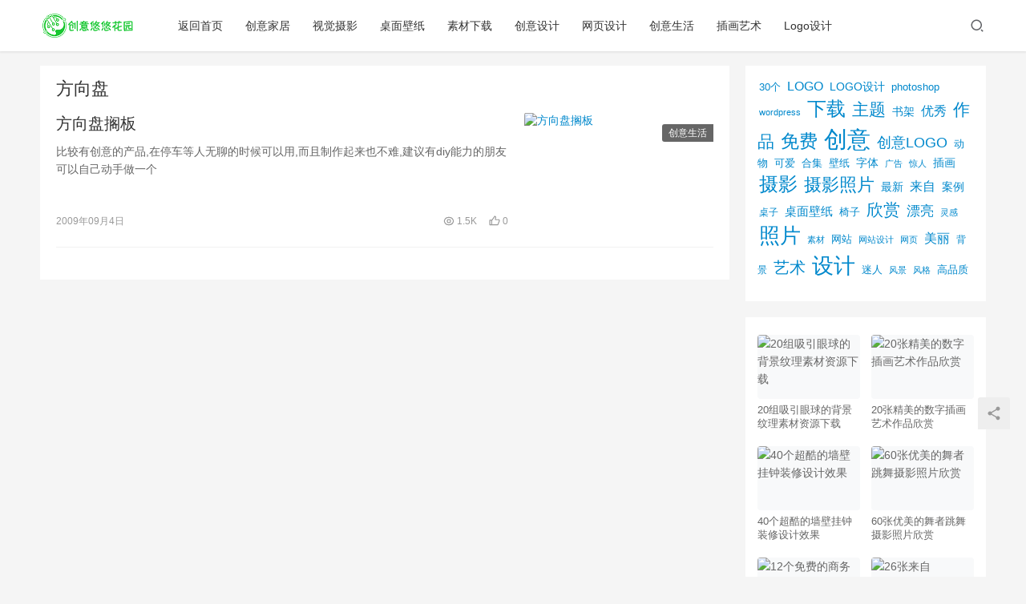

--- FILE ---
content_type: text/html; charset=UTF-8
request_url: http://uuhy.com/html/tag/%E6%96%B9%E5%90%91%E7%9B%98
body_size: 8924
content:
<!DOCTYPE html>
<html lang="zh-CN">
<head>
    <meta charset="UTF-8">
    <meta http-equiv="X-UA-Compatible" content="IE=Edge,chrome=1">
    <meta name="renderer" content="webkit">
    <meta name="viewport" content="initial-scale=1.0,user-scalable=no,maximum-scale=1,width=device-width">
    <title>方向盘 | 创意悠悠花园</title>
    <meta name='robots' content='max-image-preview:large' />
<meta name="keywords" content="方向盘" />
<meta property="og:type" content="webpage" />
<meta property="og:url" content="http://uuhy.com/html/tag/%E6%96%B9%E5%90%91%E7%9B%98" />
<meta property="og:site_name" content="创意悠悠花园" />
<meta property="og:title" content="方向盘" />
<meta name="applicable-device" content="pc,mobile" />
<meta http-equiv="Cache-Control" content="no-transform" />
<link rel='dns-prefetch' href='//at.alicdn.com' />
<link rel="alternate" type="application/rss+xml" title="创意悠悠花园 &raquo; 方向盘标签Feed" href="http://uuhy.com/html/tag/%e6%96%b9%e5%90%91%e7%9b%98/feed" />
<link rel='stylesheet' id='stylesheet-css'  href='http://uuhy.com/wp-content/themes/justnewsV6.0.1/css/style.css?ver=6.0.1' type='text/css' media='all' />
<link rel='stylesheet' id='font-awesome-css'  href='http://uuhy.com/wp-content/themes/justnewsV6.0.1/themer/assets/css/font-awesome.css?ver=6.0.1' type='text/css' media='all' />
<link rel='stylesheet' id='wp-block-library-css'  href='http://uuhy.com/wp-includes/css/dist/block-library/style.min.css?ver=5.8' type='text/css' media='all' />
<script type='text/javascript' src='https://cdn.jsdelivr.net/npm/jquery@1.12.4/dist/jquery.min.js?ver=1.12.4' id='jquery-core-js'></script>
<script type='text/javascript' src='http://uuhy.com/wp-includes/js/jquery/jquery-migrate.min.js?ver=3.3.2' id='jquery-migrate-js'></script>
<script type='text/javascript' src='//at.alicdn.com/t/font_2010989_pnpf7kimxx.js?ver=6.0.1' id='wpcom-icons-js'></script>
<link rel="EditURI" type="application/rsd+xml" title="RSD" href="http://uuhy.com/xmlrpc.php?rsd" />
<link rel="wlwmanifest" type="application/wlwmanifest+xml" href="http://uuhy.com/wp-includes/wlwmanifest.xml" /> 
        <style>
            a, .text-primary, .btn.active, .btn:active, .btn:focus, .btn:hover, .btn.btn-primary .badge, .panel-primary>.panel-heading .badge, .member-form-tab li.active a, .member-account-menu .member-nav-icon, .member-lp-process li.active p, .wpcom-profile .user-group, .wpcom-profile .wpcom-profile-nav li.active a, .wpcom-profile .profile-tab-item.active, .user-card-name .user-group, .plyr--full-ui input[type=range], body>header.header .nav>li.active>a, body>header.header .dropdown-menu>.active>a, .entry .entry-info .nickname, .entry .entry-content .has-theme-color-color, .entry-bar-inner .user-group, .entry-action .btn-dashang, .entry-action .btn-zan, .entry-readmore-btn, .form-submit-text span, .widget_profile .user-group, .list.tabs .tab.active a, .load-more, .kx-list .kx-time{color: #08c;}.bg-primary, .btn.btn-primary, .btn.btn-primary.disabled.focus, .btn.btn-primary.disabled:focus, .btn.btn-primary.disabled:hover, .btn.btn-primary[disabled].focus, .btn.btn-primary[disabled]:focus, .btn.btn-primary[disabled]:hover, fieldset[disabled] .btn.btn-primary.focus, fieldset[disabled] .btn.btn-primary:focus, fieldset[disabled] .btn.btn-primary:hover, .nav-pills>li.active>a, .nav-pills>li.active>a:focus, .nav-pills>li.active>a:hover, .label-primary, .panel-primary>.panel-heading, .action.action-color-1 .action-item, .entry .entry-content .has-theme-color-background-color, .comment-reply-title:before, .comments-title:before, .entry-related-title:before, .widget-title:before, .search-form .submit, .sec-panel-head h1 span:before, .sec-panel-head h2 span:before, .sec-panel-head h3 span:before, .wpcom-slider .swiper-pagination .swiper-pagination-bullet-active, .tagHandler ul.tagHandlerContainer li.tagItem{background-color: #08c;}.form-control:focus, .btn.active, .btn:active, .btn.btn-primary, .btn.btn-primary.active, .btn.btn-primary:active, .btn.btn-primary.disabled.focus, .btn.btn-primary.disabled:focus, .btn.btn-primary.disabled:hover, .btn.btn-primary[disabled].focus, .btn.btn-primary[disabled]:focus, .btn.btn-primary[disabled]:hover, fieldset[disabled] .btn.btn-primary.focus, fieldset[disabled] .btn.btn-primary:focus, fieldset[disabled] .btn.btn-primary:hover, .nav .open>a, .nav .open>a:focus, .nav .open>a:hover, .panel-primary, .panel-primary>.panel-heading, .wpcom-profile .profile-tab-item.active, .search-form input.keyword:focus, .load-more{border-color: #08c;}.btn.active:before, .btn:active:before, .btn:focus:before, .btn:hover:before, .TCaptcha-button .TCaptcha-icon:after, .wpcom-profile .user-group, .user-card-name .user-group, .smartphoto-loader, .entry-bar-inner .user-group, .entry-action .btn-dashang, .entry-action .btn-zan, .entry-readmore-btn, .widget-kx-list .kx-item:before, .widget_profile .user-group, .kx-list .kx-time:before{border-color: #08c;}.btn.active:after, .btn:active:after, .btn:focus:after, .btn:hover:after, .page-numbers>li.active, .pagination>li.active, .swiper-pagination-bullet-active, .swiper-pagination-progress .swiper-pagination-progressbar, .hot-slider .swiper-button-next, .hot-slider .swiper-button-prev, .action .action-item-inner h2, .action .action-item-inner h3, .action .action-item-inner h4, .TCaptcha-button .TCaptcha-icon i, .TCaptcha-button .TCaptcha-icon:before, .member-account-menu .active:before, .member-lp-process li.active i, .member-lp-process li.processed .process-line, .wpcom-profile .user-group:after, .wpcom-profile .profile-tab-item.active:after, .user-card-name .user-group:after, .modules-video .modal-player, .social-login-form .sl-input-submit, .plyr--audio .plyr__control.plyr__tab-focus, .plyr--audio .plyr__control:hover, .plyr--audio .plyr__control[aria-expanded=true], .plyr--video .plyr__control.plyr__tab-focus, .plyr--video .plyr__control:hover, .plyr--video .plyr__control[aria-expanded=true], .plyr__control--overlaid, .plyr__control--overlaid:focus, .plyr__control--overlaid:hover, .plyr__menu__container .plyr__control[role=menuitemradio][aria-checked=true]:before, .entry-bar-inner .user-group:after, .post-loop-default .item-title a .sticky-post, .post-loop-card .item-title .sticky-post, .post-loop-image .item-title .sticky-post, .sidebar .widget_nav_menu ul li.current-menu-item a, .sidebar .widget_nav_menu ul li.current-post-parent a, .widget_profile .user-group:after, .list.tabs .tab.active a:after, .kx-list .kx-date:before{background-color: #08c;}.panel-primary>.panel-heading+.panel-collapse>.panel-body{border-top-color: #08c;}.panel-primary>.panel-footer+.panel-collapse>.panel-body, .member-form-tab li.active{border-bottom-color: #08c;}.wpcom-profile .wpcom-profile-nav li.active a{border-bottom-color: #08c;}.entry .entry-content .h3, .entry .entry-content h3, .entry .member-account-content .woocommerce h2{border-left-color: #08c;}a:hover, .breadcrumb>li a:hover, .page-numbers .pagination-go .pgo-btn:hover, .pagination .pagination-go .pgo-btn:hover, .close:focus, .close:hover, .action .action-share-item:hover, .member-form .form-group.active .wi, .member-form .form-group.active .show-password .wi:hover, .member-form .form-group.error .show-password .wi:hover, .member-form .show-password .wi:hover, .member-form-tab a:hover, .member-account-name a:hover, .member-account-menu li:hover, .wpcom-profile .wpcom-profile-nav a:hover, .wpcom-profile .follow-item .follow-item-text .follow-item-name a:hover, .wpcom-profile-main .profile-posts-list .item-title a:hover, .wpcom-profile-main .profile-comments-list .comment-item-link a:hover, .hentry .member-account-wrap .notify-list .notify-item.status-1 .notify-item-title a:hover, .hentry .member-account-wrap .notify-list .notify-item-title a:hover, .user-card-name:hover, body>header.header .nav>li>a:hover, body>header.header .wpcom-adv-menu>.menu-item-style>.menu-item-wrap>li>a:hover, .navbar-action .login:focus, .navbar-action .login:hover, .navbar-action .profile a:hover, .navbar-search-close:hover, .navbar-search-btn:hover, .navbar-search-icon:focus, .navbar-search-icon:hover, .entry .entry-info a:focus, .entry .entry-info a:hover, .entry .entry-content .has-theme-hover-color, .entry .entry-content .wp-block-wpcom-accordion .panel-heading .panel-title a:hover, .entry .entry-content .wp-block-wpcom-accordion .panel-heading .panel-title a:hover .wi, .entry-bar .info-item a:hover, .comments-list .comment-children .comment-text-reply a:hover, .comments-list .reply a:hover, .comment-body .nickname a:hover, #cancel-comment-reply-link:hover, .post-loop-list .item a:hover, .post-loop-default .item-title a:hover, .post-loop-default .item-meta a:hover, .post-loop-card .item-title a:hover, .post-loop-image .item-title a:hover, .post-loop-image .item-meta-author .avatar:hover, .widget ol a:hover, .widget ul a:hover, .widget_kuaixun .widget-title-more:hover, .widget_profile .profile-name:hover, .sec-panel-head .more:hover, .el-boxed .sec-panel-head h1 span a:hover, .el-boxed .sec-panel-head h2 span a:hover, .el-boxed .sec-panel-head h3 span a:hover, .list.tabs .tab a:hover, .list-links a:focus, .list-links a:hover, .kx-list .kx-content h2 a:hover, .kx-meta .j-mobile-share:hover, .modules-category-posts .sec-panel-more a:hover{color: #07c;}.page-numbers>li:hover, .pagination>li:hover, .hot-slider .swiper-button-prev:hover, .hot-slider .swiper-container-rtl .swiper-button-next:hover, .hot-slider .swiper-button-next:hover, .hot-slider .swiper-container-rtl .swiper-button-prev:hover, .member-account-menu .active:hover:before, .wpcom-profile .wpcom-profile-setcover:hover, .wpcom-profile .profile-tab-item:hover, .social-login-form .sl-input-submit:hover, body>header.header .dropdown-menu>.active>a:focus, body>header.header .dropdown-menu>.active>a:hover, body>header.header .dropdown-menu>li>a:hover, body>header.header .wpcom-adv-menu>.menu-item-style>.menu-item-wrap .dropdown-menu li a:hover, .entry-tag a:focus, .entry-tag a:hover, .wpcom-shortcode-tags li:hover, .page-no-sidebar.member-login .btn-home:hover, .page-no-sidebar.member-register .btn-home:hover, .post-loop-default .item-category:hover, .post-loop-card .item-img .item-category:hover, .post-loop-image .item-img .item-category:hover, .widget .tagcloud a:hover, .sidebar .widget_nav_menu ul li.current-menu-item .sub-menu a:hover, .sidebar .widget_nav_menu ul li.current-post-parent .sub-menu a:hover, .sidebar .widget_nav_menu ul li a:hover, .footer-sns .sns-icon:after, .list.tabs .tab.active a:hover:after, .load-more:focus, .load-more:hover, .modules-carousel-posts .sec-panel-more .swiper-button-next:hover, .modules-carousel-posts .sec-panel-more .swiper-button-prev:hover{background-color: #07c;}.page-numbers .pagination-go .pgo-input:focus, .pagination .pagination-go .pgo-input:focus, .member-form .form-group.active .form-input, .wpcom-profile .wpcom-profile-setcover:hover, .wpcom-profile .profile-tab-item:hover, .entry-tag a:focus, .entry-tag a:hover, .entry-action .btn-dashang.liked, .entry-action .btn-dashang:hover, .entry-action .btn-zan.liked, .entry-action .btn-zan:hover, .entry-readmore-btn:hover, .widget .tagcloud a:hover, .widget-kx-list .kx-item:hover:before, .widget-kx-list .kx-item.active:before, .load-more:focus, .load-more:hover{border-color: #07c;}.action .action-item:hover, .entry .entry-content .has-theme-hover-background-color, .entry-action .btn-dashang.liked, .entry-action .btn-dashang:hover, .entry-action .btn-zan.liked, .entry-action .btn-zan:hover, .entry-readmore-btn:hover, .search-form .submit:hover, .wpcom-slider .swiper-pagination span:hover, .tagHandler ul.tagHandlerContainer li.tagItem:hover{background-color: #07c;}.member-form-tab li.active:hover{border-bottom-color: #07c;}.member-account-input input:focus, .member-account-input select:focus, .member-account-input textarea:focus, .modules-carousel-posts .sec-panel-more .swiper-button-next:hover, .modules-carousel-posts .sec-panel-more .swiper-button-prev:hover{border-color: #07c;}.wpcom-profile .wpcom-profile-nav a:hover{border-bottom-color: #07c;}@media (max-width:991px){.navbar-collapse{background-color: #08c;}}@media (max-width:767px){.entry-bar .info-item.share .mobile{background-color: #08c;}}                        body>header.header{background-color: #fff;;}
                        body>header.header .logo img{max-height: 32px;}
                        @media (max-width: 767px){
                body>header.header .logo img{max-height: 26px;}
            }
                        .entry .entry-video{ height: 482px;}
            @media (max-width: 1219px){
                .entry .entry-video{ height: 386.49883449883px;}
            }
            @media (max-width: 991px){
                .entry .entry-video{ height: 449.41724941725px;}
            }
            @media (max-width: 767px){
                .entry .entry-video{ height: 344.28571428571px;}
            }
            @media (max-width: 500px){
                .entry .entry-video{ height: 241px;}
            }
                    </style>
    <link rel="icon" href="http://simg.uuhy.com/2023/12/logo.png" sizes="32x32" />
<link rel="icon" href="http://simg.uuhy.com/2023/12/logo.png" sizes="192x192" />
<link rel="apple-touch-icon" href="http://simg.uuhy.com/2023/12/logo.png" />
<meta name="msapplication-TileImage" content="http://simg.uuhy.com/2023/12/logo.png" />
    <!--[if lte IE 9]><script src="http://uuhy.com/wp-content/themes/justnewsV6.0.1/js/update.js"></script><![endif]-->
</head>
<body class="archive tag tag-1222 lang-cn el-boxed">
<header class="header">
    <div class="container clearfix">
        <div class="navbar-header">
            <button type="button" class="navbar-toggle collapsed" data-toggle="collapse" data-target=".navbar-collapse">
                <span class="icon-bar icon-bar-1"></span>
                <span class="icon-bar icon-bar-2"></span>
                <span class="icon-bar icon-bar-3"></span>
            </button>
                        <div class="logo">
            <a href="http://uuhy.com" rel="home"><img src="http://uuhy.com/wp-content/themes/justnewsV6.0.1/images/logo.png" alt="创意悠悠花园"></a>
        </div>
    </div>
    <div class="collapse navbar-collapse">
        <nav class="navbar-left primary-menu"><ul id="menu-topnav" class="nav navbar-nav wpcom-adv-menu"><li class="menu-item"><a href="http://uuhy.com">返回首页</a></li>
<li class="menu-item"><a href="http://uuhy.com/html/category/creativehome">创意家居</a></li>
<li class="menu-item"><a href="http://uuhy.com/html/category/photography">视觉摄影</a></li>
<li class="menu-item"><a href="http://uuhy.com/html/category/wall">桌面壁纸</a></li>
<li class="menu-item"><a href="http://uuhy.com/html/category/materialresources">素材下载</a></li>
<li class="menu-item"><a href="http://uuhy.com/html/category/creativedesign">创意设计</a></li>
<li class="menu-item"><a href="http://uuhy.com/html/category/webdesign">网页设计</a></li>
<li class="menu-item"><a href="http://uuhy.com/html/category/creativeall">创意生活</a></li>
<li class="menu-item"><a href="http://uuhy.com/html/category/illustrationart">插画艺术</a></li>
<li class="menu-item"><a href="http://uuhy.com/html/category/logodesign">Logo设计</a></li>
</ul></nav>        <div class="navbar-action pull-right">
                            <div class="navbar-search-icon j-navbar-search"><i class="wpcom-icon wi"><svg aria-hidden="true"><use xlink:href="#wi-search"></use></svg></i></div>
                    </div>
        <form class="navbar-search" action="http://uuhy.com" method="get" role="search">
            <div class="navbar-search-inner">
                <i class="wpcom-icon wi navbar-search-close"><svg aria-hidden="true"><use xlink:href="#wi-close"></use></svg></i>                <input type="text" name="s" class="navbar-search-input" autocomplete="off" placeholder="输入关键词搜索..." value="">
                <button class="navbar-search-btn" type="submit"><i class="wpcom-icon wi"><svg aria-hidden="true"><use xlink:href="#wi-search"></use></svg></i></button>
            </div>
        </form>
    </div><!-- /.container -->
    </div><!-- /.navbar-collapse -->
</header>
<div id="wrap">    <div class="container wrap">
        <div class="main">
            <div class="sec-panel sec-panel-default">
                                    <div class="sec-panel-head">
                        <h1><span>方向盘</span></h1>
                    </div>
                                <div class="sec-panel-body">
                    <ul class="post-loop post-loop-default cols-0">
                                                    <li class="item item2">
        <div class="item-img">
        <a class="item-img-inner" href="http://uuhy.com/html/1918.html" title="方向盘搁板" target="_blank" rel="bookmark">
            <img width="380" height="300" src="http://simg.uuhy.com/2009/09/2009090331.jpg" class="attachment-post-thumbnail size-post-thumbnail wp-post-image" alt="方向盘搁板" />        </a>
                <a class="item-category" href="http://uuhy.com/html/category/creativeall" target="_blank">创意生活</a>
            </div>
        <div class="item-content">
                <h2 class="item-title">
            <a href="http://uuhy.com/html/1918.html" target="_blank" rel="bookmark">
                                 方向盘搁板            </a>
        </h2>
        <div class="item-excerpt">
            <p>比较有创意的产品,在停车等人无聊的时候可以用,而且制作起来也不难,建议有diy能力的朋友可以自己动手做一个</p>
<p>本人也准备做一个去,放车上刚好可以用了.</p>
        </div>
        <div class="item-meta">
                                    <span class="item-meta-li date">2009年09月4日</span>
            <div class="item-meta-right">
                <span class="item-meta-li views" title="阅读数"><i class="wpcom-icon wi"><svg aria-hidden="true"><use xlink:href="#wi-eye"></use></svg></i> 1.5K</span><span class="item-meta-li likes" title="点赞数"><i class="wpcom-icon wi"><svg aria-hidden="true"><use xlink:href="#wi-thumb-up"></use></svg></i> 0</span>            </div>
        </div>
    </div>
</li>
                                            </ul>
                                    </div>
            </div>
        </div>
                    <aside class="sidebar">
                <div id="block-5" class="widget widget_block widget_tag_cloud"><p class="wp-block-tag-cloud"><a href="http://uuhy.com/html/tag/30%e4%b8%aa" class="tag-cloud-link tag-link-1558 tag-link-position-1" style="font-size: 9.5pt;" aria-label="30个 (72个项目)">30个</a>
<a href="http://uuhy.com/html/tag/logo" class="tag-cloud-link tag-link-1774 tag-link-position-2" style="font-size: 11.8pt;" aria-label="LOGO (123个项目)">LOGO</a>
<a href="http://uuhy.com/html/tag/logo%e8%ae%be%e8%ae%a1" class="tag-cloud-link tag-link-2337 tag-link-position-3" style="font-size: 10.8pt;" aria-label="LOGO设计 (97个项目)">LOGO设计</a>
<a href="http://uuhy.com/html/tag/photoshop" class="tag-cloud-link tag-link-402 tag-link-position-4" style="font-size: 10pt;" aria-label="photoshop (81个项目)">photoshop</a>
<a href="http://uuhy.com/html/tag/wordpress" class="tag-cloud-link tag-link-970 tag-link-position-5" style="font-size: 8.1pt;" aria-label="wordpress (51个项目)">wordpress</a>
<a href="http://uuhy.com/html/tag/%e4%b8%8b%e8%bd%bd" class="tag-cloud-link tag-link-656 tag-link-position-6" style="font-size: 17.9pt;" aria-label="下载 (498个项目)">下载</a>
<a href="http://uuhy.com/html/tag/%e4%b8%bb%e9%a2%98" class="tag-cloud-link tag-link-1752 tag-link-position-7" style="font-size: 15.4pt;" aria-label="主题 (283个项目)">主题</a>
<a href="http://uuhy.com/html/tag/%e4%b9%a6%e6%9e%b6" class="tag-cloud-link tag-link-85 tag-link-position-8" style="font-size: 10.3pt;" aria-label="书架 (86个项目)">书架</a>
<a href="http://uuhy.com/html/tag/%e4%bc%98%e7%a7%80" class="tag-cloud-link tag-link-2075 tag-link-position-9" style="font-size: 11.7pt;" aria-label="优秀 (120个项目)">优秀</a>
<a href="http://uuhy.com/html/tag/%e4%bd%9c%e5%93%81" class="tag-cloud-link tag-link-1547 tag-link-position-10" style="font-size: 15.6pt;" aria-label="作品 (293个项目)">作品</a>
<a href="http://uuhy.com/html/tag/%e5%85%8d%e8%b4%b9" class="tag-cloud-link tag-link-1369 tag-link-position-11" style="font-size: 17pt;" aria-label="免费 (406个项目)">免费</a>
<a href="http://uuhy.com/html/tag/%e5%88%9b%e6%84%8f" class="tag-cloud-link tag-link-15 tag-link-position-12" style="font-size: 22pt;" aria-label="创意 (1,293个项目)">创意</a>
<a href="http://uuhy.com/html/tag/%e5%88%9b%e6%84%8flogo" class="tag-cloud-link tag-link-2344 tag-link-position-13" style="font-size: 13.8pt;" aria-label="创意LOGO (192个项目)">创意LOGO</a>
<a href="http://uuhy.com/html/tag/%e5%8a%a8%e7%89%a9" class="tag-cloud-link tag-link-514 tag-link-position-14" style="font-size: 9.9pt;" aria-label="动物 (78个项目)">动物</a>
<a href="http://uuhy.com/html/tag/%e5%8f%af%e7%88%b1" class="tag-cloud-link tag-link-33 tag-link-position-15" style="font-size: 9.8pt;" aria-label="可爱 (77个项目)">可爱</a>
<a href="http://uuhy.com/html/tag/%e5%90%88%e9%9b%86" class="tag-cloud-link tag-link-1939 tag-link-position-16" style="font-size: 9.9pt;" aria-label="合集 (79个项目)">合集</a>
<a href="http://uuhy.com/html/tag/%e5%a3%81%e7%ba%b8" class="tag-cloud-link tag-link-1518 tag-link-position-17" style="font-size: 9.8pt;" aria-label="壁纸 (77个项目)">壁纸</a>
<a href="http://uuhy.com/html/tag/%e5%ad%97%e4%bd%93" class="tag-cloud-link tag-link-350 tag-link-position-18" style="font-size: 10.4pt;" aria-label="字体 (89个项目)">字体</a>
<a href="http://uuhy.com/html/tag/%e5%b9%bf%e5%91%8a" class="tag-cloud-link tag-link-283 tag-link-position-19" style="font-size: 8pt;" aria-label="广告 (50个项目)">广告</a>
<a href="http://uuhy.com/html/tag/%e6%83%8a%e4%ba%ba" class="tag-cloud-link tag-link-1659 tag-link-position-20" style="font-size: 8.1pt;" aria-label="惊人 (52个项目)">惊人</a>
<a href="http://uuhy.com/html/tag/%e6%8f%92%e7%94%bb" class="tag-cloud-link tag-link-1611 tag-link-position-21" style="font-size: 10.4pt;" aria-label="插画 (88个项目)">插画</a>
<a href="http://uuhy.com/html/tag/%e6%91%84%e5%bd%b1" class="tag-cloud-link tag-link-695 tag-link-position-22" style="font-size: 18.1pt;" aria-label="摄影 (528个项目)">摄影</a>
<a href="http://uuhy.com/html/tag/%e6%91%84%e5%bd%b1%e7%85%a7%e7%89%87" class="tag-cloud-link tag-link-2323 tag-link-position-23" style="font-size: 16.8pt;" aria-label="摄影照片 (392个项目)">摄影照片</a>
<a href="http://uuhy.com/html/tag/%e6%9c%80%e6%96%b0" class="tag-cloud-link tag-link-1648 tag-link-position-24" style="font-size: 10.3pt;" aria-label="最新 (86个项目)">最新</a>
<a href="http://uuhy.com/html/tag/%e6%9d%a5%e8%87%aa" class="tag-cloud-link tag-link-1649 tag-link-position-25" style="font-size: 11.7pt;" aria-label="来自 (118个项目)">来自</a>
<a href="http://uuhy.com/html/tag/%e6%a1%88%e4%be%8b" class="tag-cloud-link tag-link-1864 tag-link-position-26" style="font-size: 10.4pt;" aria-label="案例 (89个项目)">案例</a>
<a href="http://uuhy.com/html/tag/%e6%a1%8c%e5%ad%90" class="tag-cloud-link tag-link-37 tag-link-position-27" style="font-size: 9.3pt;" aria-label="桌子 (68个项目)">桌子</a>
<a href="http://uuhy.com/html/tag/%e6%a1%8c%e9%9d%a2%e5%a3%81%e7%ba%b8" class="tag-cloud-link tag-link-2377 tag-link-position-28" style="font-size: 11.5pt;" aria-label="桌面壁纸 (115个项目)">桌面壁纸</a>
<a href="http://uuhy.com/html/tag/%e6%a4%85%e5%ad%90" class="tag-cloud-link tag-link-165 tag-link-position-29" style="font-size: 9.5pt;" aria-label="椅子 (72个项目)">椅子</a>
<a href="http://uuhy.com/html/tag/%e6%ac%a3%e8%b5%8f" class="tag-cloud-link tag-link-1449 tag-link-position-30" style="font-size: 15.7pt;" aria-label="欣赏 (298个项目)">欣赏</a>
<a href="http://uuhy.com/html/tag/%e6%bc%82%e4%ba%ae" class="tag-cloud-link tag-link-985 tag-link-position-31" style="font-size: 13pt;" aria-label="漂亮 (163个项目)">漂亮</a>
<a href="http://uuhy.com/html/tag/%e7%81%b5%e6%84%9f" class="tag-cloud-link tag-link-1300 tag-link-position-32" style="font-size: 8.5pt;" aria-label="灵感 (56个项目)">灵感</a>
<a href="http://uuhy.com/html/tag/%e7%85%a7%e7%89%87" class="tag-cloud-link tag-link-784 tag-link-position-33" style="font-size: 19.6pt;" aria-label="照片 (745个项目)">照片</a>
<a href="http://uuhy.com/html/tag/%e7%b4%a0%e6%9d%90" class="tag-cloud-link tag-link-2073 tag-link-position-34" style="font-size: 8.2pt;" aria-label="素材 (53个项目)">素材</a>
<a href="http://uuhy.com/html/tag/%e7%bd%91%e7%ab%99" class="tag-cloud-link tag-link-1570 tag-link-position-35" style="font-size: 10.1pt;" aria-label="网站 (82个项目)">网站</a>
<a href="http://uuhy.com/html/tag/%e7%bd%91%e7%ab%99%e8%ae%be%e8%ae%a1" class="tag-cloud-link tag-link-2346 tag-link-position-36" style="font-size: 8.1pt;" aria-label="网站设计 (52个项目)">网站设计</a>
<a href="http://uuhy.com/html/tag/%e7%bd%91%e9%a1%b5" class="tag-cloud-link tag-link-1576 tag-link-position-37" style="font-size: 8.2pt;" aria-label="网页 (53个项目)">网页</a>
<a href="http://uuhy.com/html/tag/%e7%be%8e%e4%b8%bd" class="tag-cloud-link tag-link-1711 tag-link-position-38" style="font-size: 11.7pt;" aria-label="美丽 (120个项目)">美丽</a>
<a href="http://uuhy.com/html/tag/%e8%83%8c%e6%99%af" class="tag-cloud-link tag-link-1925 tag-link-position-39" style="font-size: 8.9pt;" aria-label="背景 (62个项目)">背景</a>
<a href="http://uuhy.com/html/tag/%e8%89%ba%e6%9c%af" class="tag-cloud-link tag-link-206 tag-link-position-40" style="font-size: 15.3pt;" aria-label="艺术 (277个项目)">艺术</a>
<a href="http://uuhy.com/html/tag/%e8%ae%be%e8%ae%a1" class="tag-cloud-link tag-link-227 tag-link-position-41" style="font-size: 20.2pt;" aria-label="设计 (844个项目)">设计</a>
<a href="http://uuhy.com/html/tag/%e8%bf%b7%e4%ba%ba" class="tag-cloud-link tag-link-1944 tag-link-position-42" style="font-size: 9.5pt;" aria-label="迷人 (71个项目)">迷人</a>
<a href="http://uuhy.com/html/tag/%e9%a3%8e%e6%99%af" class="tag-cloud-link tag-link-1951 tag-link-position-43" style="font-size: 8.2pt;" aria-label="风景 (53个项目)">风景</a>
<a href="http://uuhy.com/html/tag/%e9%a3%8e%e6%a0%bc" class="tag-cloud-link tag-link-1723 tag-link-position-44" style="font-size: 8.5pt;" aria-label="风格 (57个项目)">风格</a>
<a href="http://uuhy.com/html/tag/%e9%ab%98%e5%93%81%e8%b4%a8" class="tag-cloud-link tag-link-1516 tag-link-position-45" style="font-size: 9.8pt;" aria-label="高品质 (76个项目)">高品质</a></p></div><div id="wpcom-lastest-products-2" class="widget widget_lastest_products">            <ul class="p-list clearfix">
                                    <li class="col-xs-24 col-md-12 p-item">
                        <div class="p-item-wrap">
                            <a class="thumb" href="http://uuhy.com/html/28005.html">
                                <img width="480" height="300" src="http://simg.uuhy.com/2018/11/memphis_patterns_black_01-800x532-480x300.jpg" class="attachment-post-thumbnail size-post-thumbnail wp-post-image" alt="20组吸引眼球的背景纹理素材资源下载" />                            </a>
                            <h4 class="title">
                                <a href="http://uuhy.com/html/28005.html" title="20组吸引眼球的背景纹理素材资源下载">
                                    20组吸引眼球的背景纹理素材资源下载                                </a>
                            </h4>
                        </div>
                    </li>
                                    <li class="col-xs-24 col-md-12 p-item">
                        <div class="p-item-wrap">
                            <a class="thumb" href="http://uuhy.com/html/28003.html">
                                <img width="480" height="300" src="http://simg.uuhy.com/2017/06/7-lycanveon-digital-painting-by-tsaoshin.preview-480x300.jpg" class="attachment-post-thumbnail size-post-thumbnail wp-post-image" alt="20张精美的数字插画艺术作品欣赏" />                            </a>
                            <h4 class="title">
                                <a href="http://uuhy.com/html/28003.html" title="20张精美的数字插画艺术作品欣赏">
                                    20张精美的数字插画艺术作品欣赏                                </a>
                            </h4>
                        </div>
                    </li>
                                    <li class="col-xs-24 col-md-12 p-item">
                        <div class="p-item-wrap">
                            <a class="thumb" href="http://uuhy.com/html/28004.html">
                                <img width="480" height="300" src="http://simg.uuhy.com/2018/11/simple-white-modern-wall-clock-480x300.jpg" class="attachment-post-thumbnail size-post-thumbnail wp-post-image" alt="40个超酷的墙壁挂钟装修设计效果" />                            </a>
                            <h4 class="title">
                                <a href="http://uuhy.com/html/28004.html" title="40个超酷的墙壁挂钟装修设计效果">
                                    40个超酷的墙壁挂钟装修设计效果                                </a>
                            </h4>
                        </div>
                    </li>
                                    <li class="col-xs-24 col-md-12 p-item">
                        <div class="p-item-wrap">
                            <a class="thumb" href="http://uuhy.com/html/28035.html">
                                <img width="480" height="300" src="http://simg.uuhy.com/2017/11/MelikaDez4-480x300.jpg" class="attachment-post-thumbnail size-post-thumbnail wp-post-image" alt="60张优美的舞者跳舞摄影照片欣赏" />                            </a>
                            <h4 class="title">
                                <a href="http://uuhy.com/html/28035.html" title="60张优美的舞者跳舞摄影照片欣赏">
                                    60张优美的舞者跳舞摄影照片欣赏                                </a>
                            </h4>
                        </div>
                    </li>
                                    <li class="col-xs-24 col-md-12 p-item">
                        <div class="p-item-wrap">
                            <a class="thumb" href="http://uuhy.com/html/28001.html">
                                <img width="220" height="150" src="http://simg.uuhy.com/2017/06/businesscards7-220x150.jpg" class="attachment-post-thumbnail size-post-thumbnail wp-post-image" alt="12个免费的商务名片简历PSD素材下载" />                            </a>
                            <h4 class="title">
                                <a href="http://uuhy.com/html/28001.html" title="12个免费的商务名片简历PSD素材下载">
                                    12个免费的商务名片简历PSD素材下载                                </a>
                            </h4>
                        </div>
                    </li>
                                    <li class="col-xs-24 col-md-12 p-item">
                        <div class="p-item-wrap">
                            <a class="thumb" href="http://uuhy.com/html/28002.html">
                                <img width="220" height="150" src="http://simg.uuhy.com/2017/11/skanderkhlifmunich1-220x150.jpg" class="attachment-post-thumbnail size-post-thumbnail wp-post-image" alt="26张来自 Skander Khlif的慕尼黑街头摄影照片" />                            </a>
                            <h4 class="title">
                                <a href="http://uuhy.com/html/28002.html" title="26张来自 Skander Khlif的慕尼黑街头摄影照片">
                                    26张来自 Skander Khlif的慕尼黑街头摄影照片                                </a>
                            </h4>
                        </div>
                    </li>
                                    <li class="col-xs-24 col-md-12 p-item">
                        <div class="p-item-wrap">
                            <a class="thumb" href="http://uuhy.com/html/28000.html">
                                <img width="480" height="300" src="http://simg.uuhy.com/2017/06/main-480x300.jpg" class="attachment-post-thumbnail size-post-thumbnail wp-post-image" alt="25个高品质的光影背景素材资源下载" />                            </a>
                            <h4 class="title">
                                <a href="http://uuhy.com/html/28000.html" title="25个高品质的光影背景素材资源下载">
                                    25个高品质的光影背景素材资源下载                                </a>
                            </h4>
                        </div>
                    </li>
                                    <li class="col-xs-24 col-md-12 p-item">
                        <div class="p-item-wrap">
                            <a class="thumb" href="http://uuhy.com/html/27996.html">
                                <img width="480" height="300" src="http://simg.uuhy.com/2017/06/leologo-480x300.jpg" class="attachment-post-thumbnail size-post-thumbnail wp-post-image" alt="11个优秀的创意Logo设计作品欣赏" />                            </a>
                            <h4 class="title">
                                <a href="http://uuhy.com/html/27996.html" title="11个优秀的创意Logo设计作品欣赏">
                                    11个优秀的创意Logo设计作品欣赏                                </a>
                            </h4>
                        </div>
                    </li>
                                    <li class="col-xs-24 col-md-12 p-item">
                        <div class="p-item-wrap">
                            <a class="thumb" href="http://uuhy.com/html/27995.html">
                                <img width="480" height="300" src="http://simg.uuhy.com/2017/06/split-screen-layout-08-480x300.jpg" class="attachment-post-thumbnail size-post-thumbnail wp-post-image" alt="10个漂亮的中间分屏的网页设计案例欣赏" />                            </a>
                            <h4 class="title">
                                <a href="http://uuhy.com/html/27995.html" title="10个漂亮的中间分屏的网页设计案例欣赏">
                                    10个漂亮的中间分屏的网页设计案例欣赏                                </a>
                            </h4>
                        </div>
                    </li>
                                    <li class="col-xs-24 col-md-12 p-item">
                        <div class="p-item-wrap">
                            <a class="thumb" href="http://uuhy.com/html/27988.html">
                                <img width="480" height="300" src="http://simg.uuhy.com/2017/06/Extra-Large-Coffee-Table-Living-Room-Contemporary-with-Chrome-Glass-Doors-Large-oversized-coffee-tables-900x713-480x300.jpeg" class="attachment-post-thumbnail size-post-thumbnail wp-post-image" alt="39个创意的客厅茶几咖啡桌设计作品" />                            </a>
                            <h4 class="title">
                                <a href="http://uuhy.com/html/27988.html" title="39个创意的客厅茶几咖啡桌设计作品">
                                    39个创意的客厅茶几咖啡桌设计作品                                </a>
                            </h4>
                        </div>
                    </li>
                            </ul>
        </div>            </aside>
            </div>
</div>
<footer class="footer">
    <div class="container">
        <div class="clearfix">
                        <div class="footer-col footer-col-copy">
                                <div class="copyright">
                    <p>建议使用IE8以上的浏览器 © 2021 <a href="http://uuhy.com/">创意悠悠花园</a> 京公海网安备110108000223号 | <a href="http://beian.miit.gov.cn/" target="_blank" rel="noopener">京ICP备05002276号-3</a> | <a href="http://uuhy.com/about">关于我们</a></p>
                </div>
            </div>
            <div class="footer-col footer-col-sns">
                <div class="footer-sns">
                                    </div>
            </div>
        </div>
    </div>
</footer>
        <div class="action action-style-0 action-color-0 action-pos-0">
                                        <div class="action-item j-share">
                    <i class="wpcom-icon wi action-item-icon"><svg aria-hidden="true"><use xlink:href="#wi-share"></use></svg></i>                                    </div>
                            <div class="action-item gotop j-top">
                    <i class="wpcom-icon wi action-item-icon"><svg aria-hidden="true"><use xlink:href="#wi-arrow-up-2"></use></svg></i>                                    </div>
                    </div>
        <script type='text/javascript' id='main-js-extra'>
/* <![CDATA[ */
var _wpcom_js = {"webp":"","ajaxurl":"http:\/\/uuhy.com\/wp-admin\/admin-ajax.php","theme_url":"http:\/\/uuhy.com\/wp-content\/themes\/justnewsV6.0.1","slide_speed":"5000","user_card_height":"346","video_height":"482","login_url":"http:\/\/uuhy.com\/wp-login.php","register_url":"http:\/\/uuhy.com\/wp-login.php?action=register"};
/* ]]> */
</script>
<script type='text/javascript' src='http://uuhy.com/wp-content/themes/justnewsV6.0.1/js/main.js?ver=6.0.1' id='main-js'></script>
<script type='text/javascript' src='http://uuhy.com/wp-content/themes/justnewsV6.0.1/js/wp-embed.js?ver=6.0.1' id='wp-embed-js'></script>
<script>
var _hmt = _hmt || [];
(function() {
  var hm = document.createElement("script");
  hm.src = "https://hm.baidu.com/hm.js?47e9be2765e330745247c3eb38e84d27";
  var s = document.getElementsByTagName("script")[0]; 
  s.parentNode.insertBefore(hm, s);
})();
</script>
<script async src="https://pagead2.googlesyndication.com/pagead/js/adsbygoogle.js?client=ca-pub-8060377223764926"
     crossorigin="anonymous"></script>
                    <script>(function ($) {$(document).ready(function () {setup_share(1);})})(jQuery);</script>
        </body>
</html>
<!-- Cache served by Simple Cache - Last modified: Wed, 12 Nov 2025 00:53:28 GMT -->


--- FILE ---
content_type: text/html; charset=utf-8
request_url: https://www.google.com/recaptcha/api2/aframe
body_size: 259
content:
<!DOCTYPE HTML><html><head><meta http-equiv="content-type" content="text/html; charset=UTF-8"></head><body><script nonce="bV_BvGxWLxajtykpyEVPhg">/** Anti-fraud and anti-abuse applications only. See google.com/recaptcha */ try{var clients={'sodar':'https://pagead2.googlesyndication.com/pagead/sodar?'};window.addEventListener("message",function(a){try{if(a.source===window.parent){var b=JSON.parse(a.data);var c=clients[b['id']];if(c){var d=document.createElement('img');d.src=c+b['params']+'&rc='+(localStorage.getItem("rc::a")?sessionStorage.getItem("rc::b"):"");window.document.body.appendChild(d);sessionStorage.setItem("rc::e",parseInt(sessionStorage.getItem("rc::e")||0)+1);localStorage.setItem("rc::h",'1769075476383');}}}catch(b){}});window.parent.postMessage("_grecaptcha_ready", "*");}catch(b){}</script></body></html>